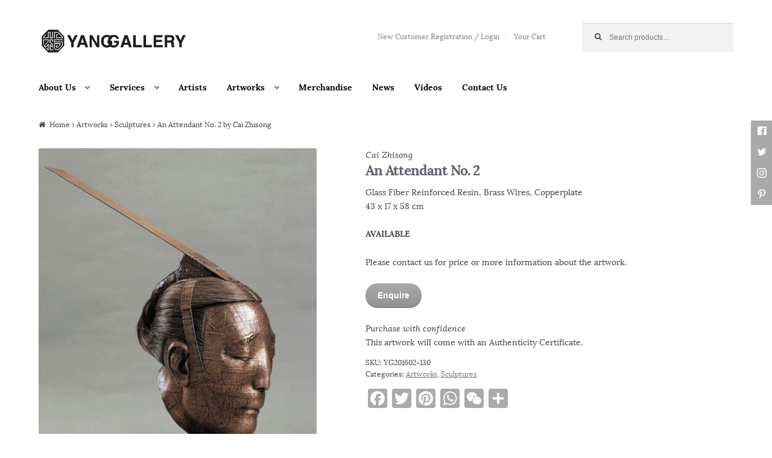

--- FILE ---
content_type: text/html; charset=UTF-8
request_url: https://www.yanggallery.com.sg/product/an-attendant-no-2-head-by-cai-zhisong/
body_size: 41915
content:
<!DOCTYPE html>
<html lang="en-US">
<head>
<meta charset="UTF-8">
<meta name="viewport" content="width=device-width, initial-scale=1, maximum-scale=1.0, user-scalable=no">
<link rel="profile" href="http://gmpg.org/xfn/11">
<link rel="pingback" href="https://www.yanggallery.com.sg/xmlrpc.php">

<meta name="facebook-domain-verification" content="5fdo8jfr794chtenad8hcug7ivp0qw" />
<title>An Attendant No. 2 by Cai Zhisong &#8211; YangGallery</title>
<link rel='dns-prefetch' href='//s0.wp.com' />
<link rel='dns-prefetch' href='//s.w.org' />
<link rel="alternate" type="application/rss+xml" title="YangGallery &raquo; Feed" href="https://www.yanggallery.com.sg/feed/" />
<link rel="alternate" type="application/rss+xml" title="YangGallery &raquo; Comments Feed" href="https://www.yanggallery.com.sg/comments/feed/" />
		<script type="text/javascript">
			window._wpemojiSettings = {"baseUrl":"https:\/\/s.w.org\/images\/core\/emoji\/2.2.1\/72x72\/","ext":".png","svgUrl":"https:\/\/s.w.org\/images\/core\/emoji\/2.2.1\/svg\/","svgExt":".svg","source":{"concatemoji":"https:\/\/www.yanggallery.com.sg\/wp-includes\/js\/wp-emoji-release.min.js?ver=4.7.29"}};
			!function(t,a,e){var r,n,i,o=a.createElement("canvas"),l=o.getContext&&o.getContext("2d");function c(t){var e=a.createElement("script");e.src=t,e.defer=e.type="text/javascript",a.getElementsByTagName("head")[0].appendChild(e)}for(i=Array("flag","emoji4"),e.supports={everything:!0,everythingExceptFlag:!0},n=0;n<i.length;n++)e.supports[i[n]]=function(t){var e,a=String.fromCharCode;if(!l||!l.fillText)return!1;switch(l.clearRect(0,0,o.width,o.height),l.textBaseline="top",l.font="600 32px Arial",t){case"flag":return(l.fillText(a(55356,56826,55356,56819),0,0),o.toDataURL().length<3e3)?!1:(l.clearRect(0,0,o.width,o.height),l.fillText(a(55356,57331,65039,8205,55356,57096),0,0),e=o.toDataURL(),l.clearRect(0,0,o.width,o.height),l.fillText(a(55356,57331,55356,57096),0,0),e!==o.toDataURL());case"emoji4":return l.fillText(a(55357,56425,55356,57341,8205,55357,56507),0,0),e=o.toDataURL(),l.clearRect(0,0,o.width,o.height),l.fillText(a(55357,56425,55356,57341,55357,56507),0,0),e!==o.toDataURL()}return!1}(i[n]),e.supports.everything=e.supports.everything&&e.supports[i[n]],"flag"!==i[n]&&(e.supports.everythingExceptFlag=e.supports.everythingExceptFlag&&e.supports[i[n]]);e.supports.everythingExceptFlag=e.supports.everythingExceptFlag&&!e.supports.flag,e.DOMReady=!1,e.readyCallback=function(){e.DOMReady=!0},e.supports.everything||(r=function(){e.readyCallback()},a.addEventListener?(a.addEventListener("DOMContentLoaded",r,!1),t.addEventListener("load",r,!1)):(t.attachEvent("onload",r),a.attachEvent("onreadystatechange",function(){"complete"===a.readyState&&e.readyCallback()})),(r=e.source||{}).concatemoji?c(r.concatemoji):r.wpemoji&&r.twemoji&&(c(r.twemoji),c(r.wpemoji)))}(window,document,window._wpemojiSettings);
		</script>
		<style type="text/css">
img.wp-smiley,
img.emoji {
	display: inline !important;
	border: none !important;
	box-shadow: none !important;
	height: 1em !important;
	width: 1em !important;
	margin: 0 .07em !important;
	vertical-align: -0.1em !important;
	background: none !important;
	padding: 0 !important;
}
</style>
<link rel='stylesheet' id='parent-style-css'  href='https://www.yanggallery.com.sg/wp-content/themes/storefront/style.css?ver=4.7.29' type='text/css' media='all' />
<link rel='stylesheet' id='slick-theme-css-css'  href='https://www.yanggallery.com.sg/wp-content/themes/storefront-yanggallery/js/slick-theme.css?ver=4.7.29' type='text/css' media='all' />
<link rel='stylesheet' id='slick-css-css'  href='https://www.yanggallery.com.sg/wp-content/themes/storefront-yanggallery/js/slick.css?ver=4.7.29' type='text/css' media='all' />
<link rel='stylesheet' id='storefront-style-css'  href='https://www.yanggallery.com.sg/wp-content/themes/storefront/style.css?ver=2.0.2' type='text/css' media='all' />
<style id='storefront-style-inline-css' type='text/css'>

				button, input[type="button"], input[type="reset"], input[type="submit"], .button, .added_to_cart, .widget-area .widget a.button, .site-header-cart .widget_shopping_cart a.button {
					background:#aaaaaa; /* Old browsers */
					background: -moz-linear-gradient(top, #aaaaaa 0%,#919191 100%); /* FF3.6+ */
					background: -webkit-gradient(linear, left top, left bottom, color-stop(0%,#aaaaaa), color-stop(100%,#919191)); /* Chrome,Safari4+ */
					background: -webkit-linear-gradient(top, #aaaaaa 0%,#919191 100%); /* Chrome10+,Safari5.1+ */
					background: -o-linear-gradient(top, #aaaaaa 0%,#919191 100%); /* Opera 11.10+ */
					background: -ms-linear-gradient(top, #aaaaaa 0%,#919191 100%); /* IE10+ */
					background: linear-gradient(to bottom, #aaaaaa 0%,#919191 100%); /* W3C */
					filter: progid:DXImageTransform.Microsoft.gradient( startColorstr=#aaaaaa, endColorstr=#919191,GradientType=0 ); /* IE6-9 */
				}

				button.alt, input[type="button"].alt, input[type="reset"].alt, input[type="submit"].alt, .button.alt, .added_to_cart.alt, .widget-area .widget a.button.alt, .added_to_cart {
					background:#aaaaaa; /* Old browsers */
					background: -moz-linear-gradient(top, #aaaaaa 0%,#919191 100%); /* FF3.6+ */
					background: -webkit-gradient(linear, left top, left bottom, color-stop(0%,#aaaaaa), color-stop(100%,#919191)); /* Chrome,Safari4+ */
					background: -webkit-linear-gradient(top, #aaaaaa 0%,#919191 100%); /* Chrome10+,Safari5.1+ */
					background: -o-linear-gradient(top, #aaaaaa 0%,#919191 100%); /* Opera 11.10+ */
					background: -ms-linear-gradient(top, #aaaaaa 0%,#919191 100%); /* IE10+ */
					background: linear-gradient(to bottom, #aaaaaa 0%,#919191 100%); /* W3C */
					filter: progid:DXImageTransform.Microsoft.gradient( startColorstr=#aaaaaa, endColorstr=#919191,GradientType=0 ); /* IE6-9 */
				}
			
			.plus,
			.minus {
				background: none !important;
			}

			.sd-fixed-width .site {
				background-color:#fcfcfc;
			}

			.sticky-wrapper,
			.sd-sticky-navigation,
			.sd-sticky-navigation:before,
			.sd-sticky-navigation:after {
				background-color:#ffffff;
			}
		

			.main-navigation ul li a,
			.site-title a,
			ul.menu li a,
			.site-branding h1 a,
			.site-footer .storefront-handheld-footer-bar a:not(.button),
			button.menu-toggle,
			button.menu-toggle:hover {
				color: #000000;
			}

			button.menu-toggle,
			button.menu-toggle:hover {
				border-color: #000000;
			}

			.main-navigation ul li a:hover,
			.main-navigation ul li:hover > a,
			.site-title a:hover,
			a.cart-contents:hover,
			.site-header-cart .widget_shopping_cart a:hover,
			.site-header-cart:hover > li > a,
			.site-header ul.menu li.current-menu-item > a {
				color: #323232;
			}

			table th {
				background-color: #f8f8f8;
			}

			table tbody td {
				background-color: #fdfdfd;
			}

			table tbody tr:nth-child(2n) td {
				background-color: #fbfbfb;
			}

			.site-header,
			.secondary-navigation ul ul,
			.main-navigation ul.menu > li.menu-item-has-children:after,
			.secondary-navigation ul.menu ul,
			.storefront-handheld-footer-bar,
			.storefront-handheld-footer-bar ul li > a,
			.storefront-handheld-footer-bar ul li.search .site-search,
			button.menu-toggle,
			button.menu-toggle:hover {
				background-color: #ffffff;
			}

			p.site-description,
			.site-header,
			.storefront-handheld-footer-bar {
				color: #7b8484;
			}

			.storefront-handheld-footer-bar ul li.cart .count,
			button.menu-toggle:after,
			button.menu-toggle:before,
			button.menu-toggle span:before {
				background-color: #000000;
			}

			.storefront-handheld-footer-bar ul li.cart .count {
				color: #ffffff;
			}

			.storefront-handheld-footer-bar ul li.cart .count {
				border-color: #ffffff;
			}

			h1, h2, h3, h4, h5, h6 {
				color: #60646c;
			}

			.widget h1 {
				border-bottom-color: #60646c;
			}

			body,
			.secondary-navigation a,
			.onsale,
			.pagination .page-numbers li .page-numbers:not(.current), .woocommerce-pagination .page-numbers li .page-numbers:not(.current) {
				color: #43454b;
			}

			.widget-area .widget a,
			.hentry .entry-header .posted-on a,
			.hentry .entry-header .byline a {
				color: #75777d;
			}

			a  {
				color: #000000;
			}

			a:focus,
			.button:focus,
			.button.alt:focus,
			.button.added_to_cart:focus,
			.button.wc-forward:focus,
			button:focus,
			input[type="button"]:focus,
			input[type="reset"]:focus,
			input[type="submit"]:focus {
				outline-color: #000000;
			}

			button, input[type="button"], input[type="reset"], input[type="submit"], .button, .added_to_cart, .widget a.button, .site-header-cart .widget_shopping_cart a.button {
				background-color: #aaaaaa;
				border-color: #aaaaaa;
				color: #ffffff;
			}

			button:hover, input[type="button"]:hover, input[type="reset"]:hover, input[type="submit"]:hover, .button:hover, .added_to_cart:hover, .widget a.button:hover, .site-header-cart .widget_shopping_cart a.button:hover {
				background-color: #919191;
				border-color: #919191;
				color: #ffffff;
			}

			button.alt, input[type="button"].alt, input[type="reset"].alt, input[type="submit"].alt, .button.alt, .added_to_cart.alt, .widget-area .widget a.button.alt, .added_to_cart, .pagination .page-numbers li .page-numbers.current, .woocommerce-pagination .page-numbers li .page-numbers.current, .widget a.button.checkout {
				background-color: #aaaaaa;
				border-color: #aaaaaa;
				color: #ffffff;
			}

			button.alt:hover, input[type="button"].alt:hover, input[type="reset"].alt:hover, input[type="submit"].alt:hover, .button.alt:hover, .added_to_cart.alt:hover, .widget-area .widget a.button.alt:hover, .added_to_cart:hover, .widget a.button.checkout:hover {
				background-color: #919191;
				border-color: #919191;
				color: #ffffff;
			}

			#comments .comment-list .comment-content .comment-text {
				background-color: #f8f8f8;
			}

			.site-footer {
				background-color: #f0f0f0;
				color: #61656b;
			}

			.site-footer a:not(.button) {
				color: #61656b;
			}

			.site-footer h1, .site-footer h2, .site-footer h3, .site-footer h4, .site-footer h5, .site-footer h6 {
				color: #494c50;
			}

			#order_review,
			#payment .payment_methods li .payment_box {
				background-color: #ffffff;
			}

			#payment .payment_methods li {
				background-color: #fafafa;
			}

			#payment .payment_methods li:hover {
				background-color: #f5f5f5;
			}

			@media screen and ( min-width: 768px ) {
				.secondary-navigation ul.menu a:hover {
					color: #949d9d;
				}

				.secondary-navigation ul.menu a {
					color: #7b8484;
				}

				.site-header-cart .widget_shopping_cart,
				.main-navigation ul.menu ul.sub-menu,
				.main-navigation ul.nav-menu ul.children {
					background-color: #f7f7f7;
				}
			}

			@media screen and (max-width: 768px) {
				.menu-toggle {
					color: #000000;
				}

				.menu-toggle:hover {
					color: #000000;
				}

				.main-navigation div.menu,
				.main-navigation .handheld-navigation {
					background-color: #ffffff;
				}

				.main-navigation ul li a,
				ul.menu li a,
				.storefront-hamburger-menu-active .shm-close {
					color: #000000;
				}
			}
		
</style>
<link rel='stylesheet' id='storefront-jetpack-style-css'  href='https://www.yanggallery.com.sg/wp-content/themes/storefront/assets/sass/jetpack/jetpack.css?ver=2.0.2' type='text/css' media='all' />
<link rel='stylesheet' id='sd-styles-css'  href='https://www.yanggallery.com.sg/wp-content/plugins/storefront-designer/assets/css/style.css?ver=4.7.29' type='text/css' media='all' />
<link rel='stylesheet' id='sd-styles-2-css'  href='https://www.yanggallery.com.sg/wp-content/plugins/storefront-designer/assets/css/style-2.css?ver=4.7.29' type='text/css' media='all' />
<link rel='stylesheet' id='shm-styles-css'  href='https://www.yanggallery.com.sg/wp-content/plugins/storefront-hamburger-menu/assets/css/style.css?ver=1.2.0' type='text/css' media='all' />
<link rel='stylesheet' id='swc-styles-css'  href='https://www.yanggallery.com.sg/wp-content/plugins/storefront-woocommerce-customiser/assets/css/style.css?ver=1.2.1' type='text/css' media='all' />
<link rel='stylesheet' id='A2A_SHARE_SAVE-css'  href='https://www.yanggallery.com.sg/wp-content/plugins/add-to-any/addtoany.min.css?ver=1.14' type='text/css' media='all' />
<link rel='stylesheet' id='storefront-woocommerce-style-css'  href='https://www.yanggallery.com.sg/wp-content/themes/storefront/assets/sass/woocommerce/woocommerce.css?ver=4.7.29' type='text/css' media='all' />
<style id='storefront-woocommerce-style-inline-css' type='text/css'>

			a.cart-contents,
			.site-header-cart .widget_shopping_cart a {
				color: #000000;
			}

			table.cart td.product-remove,
			table.cart td.actions {
				border-top-color: #ffffff;
			}

			.woocommerce-tabs ul.tabs li.active a,
			ul.products li.product .price,
			.onsale,
			.widget_search form:before,
			.widget_product_search form:before {
				color: #43454b;
			}

			.woocommerce-breadcrumb a,
			a.woocommerce-review-link,
			.product_meta a {
				color: #75777d;
			}

			.onsale {
				border-color: #43454b;
			}

			.star-rating span:before,
			.quantity .plus, .quantity .minus,
			p.stars a:hover:after,
			p.stars a:after,
			.star-rating span:before,
			#payment .payment_methods li input[type=radio]:first-child:checked+label:before {
				color: #000000;
			}

			.widget_price_filter .ui-slider .ui-slider-range,
			.widget_price_filter .ui-slider .ui-slider-handle {
				background-color: #000000;
			}

			.woocommerce-breadcrumb,
			#reviews .commentlist li .comment_container {
				background-color: #f8f8f8;
			}

			.order_details {
				background-color: #f8f8f8;
			}

			.order_details li {
				border-bottom: 1px dotted #e3e3e3;
			}

			.order_details:before,
			.order_details:after {
				background: -webkit-linear-gradient(transparent 0,transparent 0),-webkit-linear-gradient(135deg,#f8f8f8 33.33%,transparent 33.33%),-webkit-linear-gradient(45deg,#f8f8f8 33.33%,transparent 33.33%)
			}

			@media screen and ( min-width: 768px ) {
				.site-header-cart .widget_shopping_cart,
				.site-header .product_list_widget li .quantity {
					color: #7b8484;
				}
			}

			.woocommerce-message {
				background-color: #ffffff !important;
				color: #718441 !important;
			}

			.woocommerce-message a,
			.woocommerce-message a:hover,
			.woocommerce-message .button,
			.woocommerce-message .button:hover {
				color: #718441 !important;
			}

			.woocommerce-info {
				background-color: #ffffff !important;
				color: #718441 !important;
			}

			.woocommerce-info a,
			.woocommerce-info a:hover,
			.woocommerce-info .button,
			.woocommerce-info .button:hover {
				color: #718441 !important;
			}

			.woocommerce-error {
				background-color: #ffffff !important;
				color: #cc321e !important;
			}

			.woocommerce-error a,
			.woocommerce-error a:hover,
			.woocommerce-error .button,
			.woocommerce-error .button:hover {
				color: #cc321e !important;
			}

		
</style>
<link rel='stylesheet' id='storefront-child-style-css'  href='https://www.yanggallery.com.sg/wp-content/themes/storefront-yanggallery/style.css?ver=4.7.29' type='text/css' media='all' />
<link rel='stylesheet' id='sfb-styles-css'  href='https://www.yanggallery.com.sg/wp-content/plugins/storefront-footer-bar/assets/css/style.css?ver=4.7.29' type='text/css' media='all' />
<style id='sfb-styles-inline-css' type='text/css'>

		.sfb-footer-bar {
			background-color: #2c2d33;
			background-image: url();
		}

		.sfb-footer-bar .widget {
			color: #9aa0a7;
		}

		.sfb-footer-bar .widget h1,
		.sfb-footer-bar .widget h2,
		.sfb-footer-bar .widget h3,
		.sfb-footer-bar .widget h4,
		.sfb-footer-bar .widget h5,
		.sfb-footer-bar .widget h6 {
			color: #ffffff;
		}

		.sfb-footer-bar .widget a {
			color: #606060;
		}
</style>
<link rel='stylesheet' id='jetpack_css-css'  href='https://www.yanggallery.com.sg/wp-content/plugins/jetpack/css/jetpack.css?ver=4.8.5' type='text/css' media='all' />
<script type='text/javascript' src='https://www.yanggallery.com.sg/wp-includes/js/jquery/jquery.js?ver=1.12.4'></script>
<script type='text/javascript' src='https://www.yanggallery.com.sg/wp-includes/js/jquery/jquery-migrate.min.js?ver=1.4.1'></script>
<script type='text/javascript' src='https://www.yanggallery.com.sg/wp-content/plugins/add-to-any/addtoany.min.js?ver=1.0'></script>
<link rel='https://api.w.org/' href='https://www.yanggallery.com.sg/wp-json/' />
<link rel="EditURI" type="application/rsd+xml" title="RSD" href="https://www.yanggallery.com.sg/xmlrpc.php?rsd" />
<link rel="wlwmanifest" type="application/wlwmanifest+xml" href="https://www.yanggallery.com.sg/wp-includes/wlwmanifest.xml" /> 
<meta name="generator" content="WordPress 4.7.29" />
<meta name="generator" content="WooCommerce 3.0.0" />
<link rel="canonical" href="https://www.yanggallery.com.sg/product/an-attendant-no-2-head-by-cai-zhisong/" />
<link rel='shortlink' href='https://www.yanggallery.com.sg/?p=371' />
<link rel="alternate" type="application/json+oembed" href="https://www.yanggallery.com.sg/wp-json/oembed/1.0/embed?url=https%3A%2F%2Fwww.yanggallery.com.sg%2Fproduct%2Fan-attendant-no-2-head-by-cai-zhisong%2F" />
<link rel="alternate" type="text/xml+oembed" href="https://www.yanggallery.com.sg/wp-json/oembed/1.0/embed?url=https%3A%2F%2Fwww.yanggallery.com.sg%2Fproduct%2Fan-attendant-no-2-head-by-cai-zhisong%2F&#038;format=xml" />

<script type="text/javascript">
var a2a_config=a2a_config||{};a2a_config.callbacks=a2a_config.callbacks||[];a2a_config.templates=a2a_config.templates||{};
a2a_config.icon_color = "#aaaaaa";
</script>
<script type="text/javascript" src="https://static.addtoany.com/menu/page.js" async="async"></script>
<style type='text/css'>img#wpstats{display:none}</style><meta name="description" content="YangGallery features the most collectible Contemporary Fine Art in Singapore & Beijing." />
<link rel="icon" href="https://www.yanggallery.com.sg/wp-content/uploads/2025/10/cropped-WechatIMG3880_副本-32x32.jpg" sizes="32x32" />
<link rel="icon" href="https://www.yanggallery.com.sg/wp-content/uploads/2025/10/cropped-WechatIMG3880_副本-192x192.jpg" sizes="192x192" />
<link rel="apple-touch-icon-precomposed" href="https://www.yanggallery.com.sg/wp-content/uploads/2025/10/cropped-WechatIMG3880_副本-180x180.jpg" />
<meta name="msapplication-TileImage" content="https://www.yanggallery.com.sg/wp-content/uploads/2025/10/cropped-WechatIMG3880_副本-270x270.jpg" />
</head>

<body class="product-template-default single single-product postid-371 wp-custom-logo woocommerce woocommerce-page right-sidebar woocommerce-active sd-max-width sd-buttons-rounded-full sd-scale-smaller sd-header-contact sd-typography-helvetica storefront-hamburger-menu-active swc-shop-alignment-center swc-header-no-cart">
<div id="page" class="hfeed site">
	
	<header id="masthead" class="site-header" role="banner" style="background-image: none; ">
		<div class="col-full">

					<a class="skip-link screen-reader-text" href="#site-navigation">Skip to navigation</a>
		<a class="skip-link screen-reader-text" href="#content">Skip to content</a>
		<a href="https://www.yanggallery.com.sg/" class="custom-logo-link" rel="home" itemprop="url"><img width="468" height="110" src="https://www.yanggallery.com.sg/wp-content/uploads/2025/08/cropped-1_副本.png" class="custom-logo" alt="" itemprop="logo" /></a>		<nav class="secondary-navigation" role="navigation" aria-label="Secondary Navigation">
			<div class="menu-menu-2-container"><ul id="menu-menu-2" class="menu"><li id="menu-item-1546" class="menu-item menu-item-type-post_type menu-item-object-page menu-item-1546"><a href="https://www.yanggallery.com.sg/my-account/">New Customer Registration / Login</a></li>
<li id="menu-item-7406" class="menu-item menu-item-type-post_type menu-item-object-page menu-item-7406"><a href="https://www.yanggallery.com.sg/cart/">Your Cart</a></li>
</ul></div>		</nav><!-- #site-navigation -->
					<div class="site-search">
				<div class="widget woocommerce widget_product_search"><form role="search" method="get" class="woocommerce-product-search" action="https://www.yanggallery.com.sg/">
	<label class="screen-reader-text" for="woocommerce-product-search-field-0">Search for:</label>
	<input type="search" id="woocommerce-product-search-field-0" class="search-field" placeholder="Search products&hellip;" value="" name="s" />
	<input type="submit" value="Search" />
	<input type="hidden" name="post_type" value="product" />
</form>
</div>			</div>
		<section class="storefront-primary-navigation">		<nav id="site-navigation" class="main-navigation" role="navigation" aria-label="Primary Navigation">
		<button class="menu-toggle" aria-controls="primary-navigation" aria-expanded="false"><span>Menu</span></button>
			<div class="primary-navigation"><ul id="menu-menu-1" class="menu"><li id="menu-item-2756" class="menu-item menu-item-type-post_type menu-item-object-page menu-item-has-children menu-item-2756"><a href="https://www.yanggallery.com.sg/about-us/">About Us</a>
<ul class="sub-menu">
	<li id="menu-item-2760" class="menu-item menu-item-type-post_type menu-item-object-page menu-item-2760"><a href="https://www.yanggallery.com.sg/about-us/founder/">Founder</a></li>
	<li id="menu-item-2761" class="menu-item menu-item-type-post_type menu-item-object-page menu-item-2761"><a href="https://www.yanggallery.com.sg/about-us/our-team/">Our Team</a></li>
	<li id="menu-item-2876" class="menu-item menu-item-type-post_type menu-item-object-page menu-item-2876"><a href="https://www.yanggallery.com.sg/about-us/careers/">Careers</a></li>
</ul>
</li>
<li id="menu-item-3444" class="menu-item menu-item-type-custom menu-item-object-custom menu-item-has-children menu-item-3444"><a href="#services">Services</a>
<ul class="sub-menu">
	<li id="menu-item-3663" class="menu-item menu-item-type-post_type menu-item-object-page menu-item-3663"><a href="https://www.yanggallery.com.sg/art-consultancy/">Art Consultancy</a></li>
	<li id="menu-item-3445" class="menu-item menu-item-type-post_type menu-item-object-page menu-item-3445"><a href="https://www.yanggallery.com.sg/venue-crossover-collaboration/">Event Venue Singapore</a></li>
</ul>
</li>
<li id="menu-item-2035" class="menu-item menu-item-type-custom menu-item-object-custom menu-item-2035"><a href="https://www.yanggallery.com.sg/artists">Artists</a></li>
<li id="menu-item-2532" class="menu-item menu-item-type-taxonomy menu-item-object-product_cat current-product-ancestor current-menu-parent current-product-parent menu-item-has-children menu-item-2532"><a href="https://www.yanggallery.com.sg/product-category/artworks/">Artworks</a>
<ul class="sub-menu">
	<li id="menu-item-1539" class="menu-item menu-item-type-taxonomy menu-item-object-product_cat menu-item-1539"><a href="https://www.yanggallery.com.sg/product-category/artworks/paintings/">Paintings</a></li>
	<li id="menu-item-1541" class="menu-item menu-item-type-taxonomy menu-item-object-product_cat current-product-ancestor current-menu-parent current-product-parent menu-item-1541"><a href="https://www.yanggallery.com.sg/product-category/artworks/sculptures/">Sculptures</a></li>
	<li id="menu-item-1540" class="menu-item menu-item-type-taxonomy menu-item-object-product_cat menu-item-1540"><a href="https://www.yanggallery.com.sg/product-category/artworks/prints/">Prints</a></li>
	<li id="menu-item-1543" class="menu-item menu-item-type-taxonomy menu-item-object-product_cat menu-item-1543"><a href="https://www.yanggallery.com.sg/product-category/artworks/photography/">Photography</a></li>
	<li id="menu-item-2276" class="menu-item menu-item-type-taxonomy menu-item-object-pa_medium menu-item-2276"><a href="https://www.yanggallery.com.sg/medium/ceramics/">Ceramics</a></li>
	<li id="menu-item-1544" class="menu-item menu-item-type-taxonomy menu-item-object-product_cat menu-item-1544"><a href="https://www.yanggallery.com.sg/product-category/artworks/others/">Others</a></li>
</ul>
</li>
<li id="menu-item-1614" class="menu-item menu-item-type-taxonomy menu-item-object-product_cat menu-item-1614"><a href="https://www.yanggallery.com.sg/product-category/merchandise/">Merchandise</a></li>
<li id="menu-item-2533" class="menu-item menu-item-type-custom menu-item-object-custom menu-item-2533"><a href="https://www.yanggallery.com.sg/news">News</a></li>
<li id="menu-item-5806" class="menu-item menu-item-type-custom menu-item-object-custom menu-item-5806"><a href="https://www.yanggallery.com.sg/videos">Videos</a></li>
<li id="menu-item-2534" class="menu-item menu-item-type-post_type menu-item-object-page menu-item-2534"><a href="https://www.yanggallery.com.sg/contact-us/">Contact Us</a></li>
</ul></div><div class="handheld-navigation"><ul id="menu-menu-3-for-mobile" class="menu"><li id="menu-item-2168" class="menu-item menu-item-type-custom menu-item-object-custom menu-item-2168"><a href="https://www.yanggallery.com.sg/artists">Artists</a></li>
<li id="menu-item-1604" class="menu-item menu-item-type-taxonomy menu-item-object-product_cat current-product-ancestor current-menu-parent current-product-parent menu-item-has-children menu-item-1604"><a href="https://www.yanggallery.com.sg/product-category/artworks/">Artworks</a>
<ul class="sub-menu">
	<li id="menu-item-1605" class="menu-item menu-item-type-taxonomy menu-item-object-product_cat menu-item-1605"><a href="https://www.yanggallery.com.sg/product-category/artworks/paintings/">Paintings</a></li>
	<li id="menu-item-1606" class="menu-item menu-item-type-taxonomy menu-item-object-product_cat current-product-ancestor current-menu-parent current-product-parent menu-item-1606"><a href="https://www.yanggallery.com.sg/product-category/artworks/sculptures/">Sculptures</a></li>
	<li id="menu-item-1607" class="menu-item menu-item-type-taxonomy menu-item-object-product_cat menu-item-1607"><a href="https://www.yanggallery.com.sg/product-category/artworks/prints/">Prints</a></li>
	<li id="menu-item-1609" class="menu-item menu-item-type-taxonomy menu-item-object-product_cat menu-item-1609"><a href="https://www.yanggallery.com.sg/product-category/artworks/photography/">Photography</a></li>
	<li id="menu-item-1608" class="menu-item menu-item-type-taxonomy menu-item-object-product_cat menu-item-1608"><a href="https://www.yanggallery.com.sg/product-category/artworks/others/">Others</a></li>
</ul>
</li>
<li id="menu-item-1610" class="menu-item menu-item-type-taxonomy menu-item-object-product_cat menu-item-1610"><a href="https://www.yanggallery.com.sg/product-category/merchandise/">Merchandise</a></li>
<li id="menu-item-2881" class="menu-item menu-item-type-custom menu-item-object-custom menu-item-2881"><a href="https://www.yanggallery.com.sg/news">News</a></li>
<li id="menu-item-5426" class="menu-item menu-item-type-custom menu-item-object-custom menu-item-has-children menu-item-5426"><a href="#">Services</a>
<ul class="sub-menu">
	<li id="menu-item-5427" class="menu-item menu-item-type-post_type menu-item-object-page menu-item-5427"><a href="https://www.yanggallery.com.sg/art-consultancy/">Art Consultancy</a></li>
	<li id="menu-item-5430" class="menu-item menu-item-type-post_type menu-item-object-page menu-item-5430"><a href="https://www.yanggallery.com.sg/venue-crossover-collaboration/">Event Venue Singapore</a></li>
</ul>
</li>
<li id="menu-item-1611" class="menu-item menu-item-type-post_type menu-item-object-page menu-item-1611"><a href="https://www.yanggallery.com.sg/my-account/">Register or Login</a></li>
<li id="menu-item-2558" class="menu-item menu-item-type-post_type menu-item-object-page menu-item-2558"><a href="https://www.yanggallery.com.sg/contact-us/">Contact Us</a></li>
</ul></div>		</nav><!-- #site-navigation -->
		</section>
		</div>
	</header><!-- #masthead -->

	
	<div id="content" class="site-content" tabindex="-1">
		<div class="col-full">

		<nav class="woocommerce-breadcrumb"><a href="https://www.yanggallery.com.sg">Home</a> &rsaquo; <a href="https://www.yanggallery.com.sg/product-category/artworks/">Artworks</a> &rsaquo; <a href="https://www.yanggallery.com.sg/product-category/artworks/sculptures/">Sculptures</a> &rsaquo; An Attendant No. 2 by Cai Zhisong</nav><div class="woocommerce"></div>
			<div id="primary" class="content-area">
			<main id="main" class="site-main" role="main">
		
		
			

<div itemscope itemtype="http://schema.org/Product" id="product-371" class="post-371 product type-product status-publish has-post-thumbnail product_cat-artworks product_cat-sculptures pa_medium-sculpture first instock sold-individually product-type-simple">

	<div class="images">
	<a href="https://www.yanggallery.com.sg/wp-content/uploads/2016/02/015-侍者头像2.jpg" itemprop="image" class="woocommerce-main-image zoom" title="42478-P51" data-rel="prettyPhoto"><img width="461" height="600" src="https://www.yanggallery.com.sg/wp-content/uploads/2016/02/015-侍者头像2-461x600.jpg" class="attachment-shop_single size-shop_single wp-post-image" alt="" title="42478-P51" srcset="https://www.yanggallery.com.sg/wp-content/uploads/2016/02/015-侍者头像2-461x600.jpg 461w, https://www.yanggallery.com.sg/wp-content/uploads/2016/02/015-侍者头像2.jpg 692w" sizes="(max-width: 461px) 100vw, 461px" /></a>
	

	
	

	




</div>






	<div class="summary entry-summary">

		
<a href="https://www.yanggallery.com.sg/artists/cai-zhisong/" class="product-artist-link">Cai Zhisong</a>
<h1 itemprop="name" class="product_title entry-title">An Attendant No. 2</h1>
<div itemprop="description">
	<p>Glass Fiber Reinforced Resin, Brass Wires, Copperplate<br />
43 x 17 x 58 cm</p>
</div>
<div itemprop="offers" itemscope itemtype="http://schema.org/Offer">

	<p class="price"></p>

	<meta itemprop="price" content="" />
	<meta itemprop="priceCurrency" content="USD" />
	<link itemprop="availability" href="http://schema.org/InStock" />

</div>
<p class="stock "><strong>AVAILABLE</strong></p>

    
        <p>Please contact us for price or more information about the artwork.</p>
        <p>

        
            <button type="button" class="single_add_to_cart_button button alt" onclick="location.href='/artwork-enquiry/?artwork=371'">Enquire</button>

        </p>
        

    

<p class="no-margin"><em>Purchase with confidence</em><br>This artwork will come with an Authenticity Certificate.</p>
<div class="product_meta">

	
	
		<span class="sku_wrapper">SKU: <span class="sku" itemprop="sku">YG201602-130</span></span>

	
	<span class="posted_in">Categories: <a href="https://www.yanggallery.com.sg/product-category/artworks/" rel="tag">Artworks</a>, <a href="https://www.yanggallery.com.sg/product-category/artworks/sculptures/" rel="tag">Sculptures</a></span>
	
	
</div>

<div class="share"><div class="a2a_kit a2a_kit_size_32 addtoany_list" data-a2a-url="https://www.yanggallery.com.sg/product/an-attendant-no-2-head-by-cai-zhisong/" data-a2a-title="An Attendant No. 2 by Cai Zhisong"><a class="a2a_button_facebook" href="https://www.addtoany.com/add_to/facebook?linkurl=https%3A%2F%2Fwww.yanggallery.com.sg%2Fproduct%2Fan-attendant-no-2-head-by-cai-zhisong%2F&amp;linkname=An%20Attendant%20No.%202%20by%20Cai%20Zhisong" title="Facebook" rel="nofollow noopener" target="_blank"></a><a class="a2a_button_twitter" href="https://www.addtoany.com/add_to/twitter?linkurl=https%3A%2F%2Fwww.yanggallery.com.sg%2Fproduct%2Fan-attendant-no-2-head-by-cai-zhisong%2F&amp;linkname=An%20Attendant%20No.%202%20by%20Cai%20Zhisong" title="Twitter" rel="nofollow noopener" target="_blank"></a><a class="a2a_button_pinterest" href="https://www.addtoany.com/add_to/pinterest?linkurl=https%3A%2F%2Fwww.yanggallery.com.sg%2Fproduct%2Fan-attendant-no-2-head-by-cai-zhisong%2F&amp;linkname=An%20Attendant%20No.%202%20by%20Cai%20Zhisong" title="Pinterest" rel="nofollow noopener" target="_blank"></a><a class="a2a_button_whatsapp" href="https://www.addtoany.com/add_to/whatsapp?linkurl=https%3A%2F%2Fwww.yanggallery.com.sg%2Fproduct%2Fan-attendant-no-2-head-by-cai-zhisong%2F&amp;linkname=An%20Attendant%20No.%202%20by%20Cai%20Zhisong" title="WhatsApp" rel="nofollow noopener" target="_blank"></a><a class="a2a_button_wechat" href="https://www.addtoany.com/add_to/wechat?linkurl=https%3A%2F%2Fwww.yanggallery.com.sg%2Fproduct%2Fan-attendant-no-2-head-by-cai-zhisong%2F&amp;linkname=An%20Attendant%20No.%202%20by%20Cai%20Zhisong" title="WeChat" rel="nofollow noopener" target="_blank"></a><a class="a2a_dd addtoany_share_save" href="https://www.addtoany.com/share"></a></div></div>
	</div><!-- .summary -->

		

	<hr class="clear">

	<!-- artwork preview in room -->

		
	<meta itemprop="url" content="https://www.yanggallery.com.sg/product/an-attendant-no-2-head-by-cai-zhisong/" />

</div><!-- #product-371 -->


		
				</main><!-- #main -->
		</div><!-- #primary -->

		
<div id="secondary" class="widget-area" role="complementary">


	</div><!-- #secondary -->

	
		<!-- social media links -->
	    <aside id="sticky-social">
	        <ul>
	            <li><a href="https://www.facebook.com/YangGallerySingaporeBeijing798" class="icon-facebook" target="_blank"><span>Facebook</span></a></li>
	            <li><a href="https://twitter.com/yanggallery" class="icon-twitter" target="_blank"><span>Twitter</span></a></li>
	            <li><a href="https://www.instagram.com/yanggallery/" class="icon-instagram" target="_blank"><span>Instagram</span></a></li>
	            <li><a href="https://www.pinterest.com/YangGallery/" class="icon-pinterest" target="_blank"><span>Pinterest</span></a></li>
	        </ul>
	    </aside>
	    

		</div><!-- .col-full -->
	</div><!-- #content -->

	<div style="text-align:center;font-size:20px;font-weight:700;background-color:#eee;padding:10px 0;">Call <a href="tel:6583891888" style="color:#718441;">+65 8389 1888</a> or <a href="tel:8613520303568" style="color:#718441;">+86 13 52030 3568</a></div>

	
	<footer id="colophon" class="site-footer" role="contentinfo">
		<div class="col-full">

			
			<section class="footer-widgets col-4 fix">

				
						<section class="block footer-widget-1">
							<aside id="text-2" class="widget widget_text"><h3>YangGallery</h3>			<div class="textwidget"><p><a href="https://www.yanggallery.com.sg/about-us">About Us</a><br>
<a href="https://www.yanggallery.com.sg/about-us/founder">Founder</a><br>
<a href="https://www.yanggallery.com.sg/about-us/our-team">Our Team</a><br>
<a href="https://www.yanggallery.com.sg/about-us/careers">Careers</a><br>
<a href="https://www.yanggallery.com.sg/contact-us">Contact Us</a></p></div>
		</aside>						</section>

					
						<section class="block footer-widget-2">
							<aside id="text-3" class="widget widget_text"><h3>Our Services</h3>			<div class="textwidget"><p><a href="https://www.yanggallery.com.sg/art-consultancy/">Art Consultancy</a><br>
<a href="https://www.yanggallery.com.sg/venue-crossover-collaboration/">Venue Crossover Collaboration</a><br>
<a href="https://www.yanggallery.com.sg/submit-your-works/">Artist's Submission</a></p></div>
		</aside>						</section>

					
						<section class="block footer-widget-3">
							<aside id="text-4" class="widget widget_text"><h3>For Art Collectors</h3>			<div class="textwidget"><p><a href="https://www.yanggallery.com.sg/buy-art-online/">Buy Art Online</a><br>
<a href="https://www.yanggallery.com.sg/faq/">FAQ</a><br>
<a href="https://www.yanggallery.com.sg/return-policy/">Return Policy</a><br>
<a href="https://www.yanggallery.com.sg/terms-of-use/">Terms of Use</a></p></div>
		</aside>						</section>

					
						<section class="block footer-widget-4">
							<aside id="text-5" class="widget widget_text"><h3>Join Us</h3>			<div class="textwidget"><p><a href="https://www.facebook.com/YangGallerySingaporeBeijing798" target="_blank"><span>Facebook</span></a><br>
<a href="https://twitter.com/yanggallery" target="_blank"><span>Twitter</span></a><br>
<a href="https://www.instagram.com/yanggallery/" target="_blank"><span>Instagram</span></a><br>
<a href="https://www.pinterest.com/YangGallery/" target="_blank"><span>Pinterest</span></a></p></div>
		</aside>						</section>

					
			</section><!-- /.footer-widgets  -->

			<div class="site-info">
        <p>YANG GALLERY • Singapore / YANG GALLERY • Beijing 798 / YANG GALLERY • Songzhuang</p>
		<p>&copy; YangGallery 2026</p>
	</div><!-- .site-info -->
	
		</div><!-- .col-full -->
	</footer><!-- #colophon -->

	
</div><!-- #page -->

<script type="application/ld+json">{"@graph":[{"@context":"http:\/\/schema.org\/","@type":"BreadcrumbList","itemListElement":[{"@type":"ListItem","position":"1","item":{"name":"Home","@id":"https:\/\/www.yanggallery.com.sg"}},{"@type":"ListItem","position":"2","item":{"name":"Artworks","@id":"https:\/\/www.yanggallery.com.sg\/product-category\/artworks\/"}},{"@type":"ListItem","position":"3","item":{"name":"Sculptures","@id":"https:\/\/www.yanggallery.com.sg\/product-category\/artworks\/sculptures\/"}},{"@type":"ListItem","position":"4","item":{"name":"An Attendant No. 2 by Cai Zhisong"}}]},{"@context":"http:\/\/schema.org\/","@type":"Product","@id":"https:\/\/www.yanggallery.com.sg\/product\/an-attendant-no-2-head-by-cai-zhisong\/","url":"https:\/\/www.yanggallery.com.sg\/product\/an-attendant-no-2-head-by-cai-zhisong\/","name":"An Attendant No. 2 by Cai Zhisong","offers":[{"@type":"Offer","priceCurrency":"USD","availability":"http:\/\/schema.org\/InStock","sku":"YG201602-130","image":"https:\/\/www.yanggallery.com.sg\/wp-content\/uploads\/2016\/02\/015-\u4f8d\u8005\u5934\u50cf2.jpg","description":"","seller":{"@type":"Organization","name":"YangGallery","url":"https:\/\/www.yanggallery.com.sg"},"price":"0.00"}]}]}</script><script type='text/javascript' src='https://s0.wp.com/wp-content/js/devicepx-jetpack.js?ver=202604'></script>
<script type='text/javascript'>
/* <![CDATA[ */
var wc_add_to_cart_params = {"ajax_url":"\/wp-admin\/admin-ajax.php","wc_ajax_url":"\/product\/an-attendant-no-2-head-by-cai-zhisong\/?wc-ajax=%%endpoint%%","i18n_view_cart":"View cart","cart_url":"https:\/\/www.yanggallery.com.sg\/cart\/","is_cart":"","cart_redirect_after_add":"yes"};
/* ]]> */
</script>
<script type='text/javascript' src='//www.yanggallery.com.sg/wp-content/plugins/woocommerce/assets/js/frontend/add-to-cart.min.js?ver=3.0.0'></script>
<script type='text/javascript'>
/* <![CDATA[ */
var wc_single_product_params = {"i18n_required_rating_text":"Please select a rating","review_rating_required":"yes","flexslider":{"rtl":false,"animation":"slide","smoothHeight":false,"directionNav":false,"controlNav":"thumbnails","slideshow":false,"animationSpeed":500,"animationLoop":false},"zoom_enabled":"","photoswipe_enabled":"","flexslider_enabled":""};
/* ]]> */
</script>
<script type='text/javascript' src='//www.yanggallery.com.sg/wp-content/plugins/woocommerce/assets/js/frontend/single-product.min.js?ver=3.0.0'></script>
<script type='text/javascript' src='//www.yanggallery.com.sg/wp-content/plugins/woocommerce/assets/js/jquery-blockui/jquery.blockUI.min.js?ver=2.70'></script>
<script type='text/javascript' src='//www.yanggallery.com.sg/wp-content/plugins/woocommerce/assets/js/js-cookie/js.cookie.min.js?ver=2.1.3'></script>
<script type='text/javascript'>
/* <![CDATA[ */
var woocommerce_params = {"ajax_url":"\/wp-admin\/admin-ajax.php","wc_ajax_url":"\/product\/an-attendant-no-2-head-by-cai-zhisong\/?wc-ajax=%%endpoint%%"};
/* ]]> */
</script>
<script type='text/javascript' src='//www.yanggallery.com.sg/wp-content/plugins/woocommerce/assets/js/frontend/woocommerce.min.js?ver=3.0.0'></script>
<script type='text/javascript'>
/* <![CDATA[ */
var wc_cart_fragments_params = {"ajax_url":"\/wp-admin\/admin-ajax.php","wc_ajax_url":"\/product\/an-attendant-no-2-head-by-cai-zhisong\/?wc-ajax=%%endpoint%%","fragment_name":"wc_fragments"};
/* ]]> */
</script>
<script type='text/javascript' src='//www.yanggallery.com.sg/wp-content/plugins/woocommerce/assets/js/frontend/cart-fragments.min.js?ver=3.0.0'></script>
<script type='text/javascript' src='https://www.yanggallery.com.sg/wp-content/themes/storefront-yanggallery/js/slick.min.js?ver=1.0.0'></script>
<script type='text/javascript' src='https://www.yanggallery.com.sg/wp-content/themes/storefront/assets/js/navigation.min.js?ver=20120206'></script>
<script type='text/javascript' src='https://www.yanggallery.com.sg/wp-content/themes/storefront/assets/js/skip-link-focus-fix.min.js?ver=20130115'></script>
<script type='text/javascript'>
/* <![CDATA[ */
var shm_i18n = {"close":"Close"};
/* ]]> */
</script>
<script type='text/javascript' src='https://www.yanggallery.com.sg/wp-content/plugins/storefront-hamburger-menu/assets/js/frontend.min.js?ver=1.2.0'></script>
<script type='text/javascript' src='https://www.yanggallery.com.sg/wp-includes/js/wp-embed.min.js?ver=4.7.29'></script>
<script type='text/javascript' src='https://stats.wp.com/e-202604.js' async defer></script>
<script type='text/javascript'>
	_stq = window._stq || [];
	_stq.push([ 'view', {v:'ext',j:'1:4.8.5',blog:'105889479',post:'371',tz:'8',srv:'www.yanggallery.com.sg'} ]);
	_stq.push([ 'clickTrackerInit', '105889479', '371' ]);
</script>

<script>
  (function(i,s,o,g,r,a,m){i['GoogleAnalyticsObject']=r;i[r]=i[r]||function(){
  (i[r].q=i[r].q||[]).push(arguments)},i[r].l=1*new Date();a=s.createElement(o),
  m=s.getElementsByTagName(o)[0];a.async=1;a.src=g;m.parentNode.insertBefore(a,m)
  })(window,document,'script','https://www.google-analytics.com/analytics.js','ga');

  ga('create', 'UA-73769807-1', 'auto');
  ga('send', 'pageview');

</script>
<!-- Start of  Zendesk Widget script -->
<script id="ze-snippet" src="https://static.zdassets.com/ekr/snippet.js?key=69510b21-1089-43c0-b6ec-6892362d3084"> </script>
<!-- End of  Zendesk Widget script -->
</body>
</html>

--- FILE ---
content_type: text/css
request_url: https://www.yanggallery.com.sg/wp-content/plugins/storefront-designer/assets/css/style-2.css?ver=4.7.29
body_size: 3835
content:
/**
 * Styles applied to Storefront 2 specifically
 */
.sd-button-size-smallest button,
.sd-button-size-smallest input[type="button"],
.sd-button-size-smallest input[type="reset"],
.sd-button-size-smallest input[type="submit"],
.sd-button-size-smallest .button,
.sd-button-size-smallest .added_to_cart,
.sd-button-size-smallest .widget-area .widget a.button,
.sd-button-size-smallest .site-header-cart .widget_shopping_cart a.button {
  padding: .327em .618em; }
.sd-button-size-smallest button.menu-toggle {
  padding: .618em .857em .618em 2.618em; }

.sd-button-size-smaller button,
.sd-button-size-smaller input[type="button"],
.sd-button-size-smaller input[type="reset"],
.sd-button-size-smaller input[type="submit"],
.sd-button-size-smaller .button,
.sd-button-size-smaller .added_to_cart,
.sd-button-size-smaller .widget-area .widget a.button,
.sd-button-size-smaller .site-header-cart .widget_shopping_cart a.button {
  padding: .53em .857em; }
.sd-button-size-smaller button.menu-toggle {
  padding: .618em .857em .618em 2.618em; }

.sd-button-size-larger button,
.sd-button-size-larger input[type="button"],
.sd-button-size-larger input[type="reset"],
.sd-button-size-larger input[type="submit"],
.sd-button-size-larger .button,
.sd-button-size-larger .added_to_cart,
.sd-button-size-larger .widget-area .widget a.button,
.sd-button-size-larger .site-header-cart .widget_shopping_cart a.button {
  padding: .857em 1.618em; }
.sd-button-size-larger button.menu-toggle {
  padding: .618em .857em .618em 2.618em; }

.sd-button-size-largest button,
.sd-button-size-largest input[type="button"],
.sd-button-size-largest input[type="reset"],
.sd-button-size-largest input[type="submit"],
.sd-button-size-largest .button,
.sd-button-size-largest .added_to_cart,
.sd-button-size-largest .widget-area .widget a.button,
.sd-button-size-largest .site-header-cart .widget_shopping_cart a.button {
  padding: 1em 2em; }
.sd-button-size-largest button.menu-toggle {
  padding: .618em .857em .618em 2.618em; }

@media screen and (min-width: 768px) {
  .sd-header-inline .site-header .inline-header-nav-wrap,
  .sd-header-inline.woocommerce-active .site-header .inline-header-nav-wrap {
    clear: none;
    width: 73.91304%;
    float: right;
    margin-right: 0; }
    .sd-header-inline .site-header .inline-header-nav-wrap .storefront-primary-navigation,
    .sd-header-inline.woocommerce-active .site-header .inline-header-nav-wrap .storefront-primary-navigation {
      margin: 0;
      padding: 0;
      width: 64.70588%;
      float: left;
      margin-right: 5.88235%;
      background: transparent !important; }
    .sd-header-inline .site-header .inline-header-nav-wrap .site-header-cart,
    .sd-header-inline.woocommerce-active .site-header .inline-header-nav-wrap .site-header-cart {
      width: 29.41176%;
      float: right;
      margin-right: 0; }
  .sd-header-inline.sp-header-no-cart .site-header .inline-header-nav-wrap .storefront-primary-navigation, .sd-header-inline.swc-header-no-cart .site-header .inline-header-nav-wrap .storefront-primary-navigation,
  .sd-header-inline.woocommerce-active.sp-header-no-cart .site-header .inline-header-nav-wrap .storefront-primary-navigation,
  .sd-header-inline.woocommerce-active.swc-header-no-cart .site-header .inline-header-nav-wrap .storefront-primary-navigation {
    width: 100%;
    float: right;
    margin-right: 0; }

  .sd-fixed-width.sd-header-compact .storefront-primary-navigation, .sd-fixed-width.sd-header-expanded .storefront-primary-navigation {
    margin-left: -4.4em;
    margin-right: -4.4em;
    padding-left: 4.4em;
    padding-right: 4.4em; }
  .sd-fixed-width.sd-header-compact .smm-mega-menu, .sd-fixed-width.sd-header-expanded .smm-mega-menu {
    margin-left: -1.8em;
    margin-right: -1.8em;
    padding-left: 4.4em;
    padding-right: 4.4em; } }
